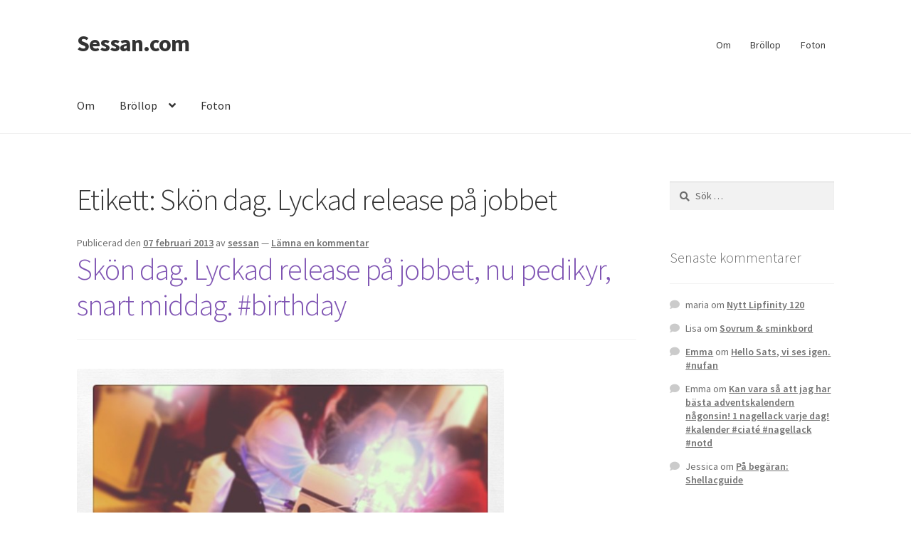

--- FILE ---
content_type: text/html; charset=UTF-8
request_url: https://sessan.com/tag/skon-dag-lyckad-release-pa-jobbet/
body_size: 13259
content:
<!doctype html>
<html lang="sv-SE">
<head>
<meta charset="UTF-8">
<meta name="viewport" content="width=device-width, initial-scale=1">
<link rel="profile" href="http://gmpg.org/xfn/11">
<link rel="pingback" href="https://sessan.com/xmlrpc.php">

<title>Skön dag. Lyckad release på jobbet | Sessan.com</title>
<meta name='robots' content='max-image-preview:large' />
<link rel='dns-prefetch' href='//fonts.googleapis.com' />
<link href='http://fonts.googleapis.com' rel='preconnect' />
<link href='//fonts.gstatic.com' crossorigin='' rel='preconnect' />
<link rel="alternate" type="application/rss+xml" title="Sessan.com &raquo; Webbflöde" href="https://sessan.com/feed/" />
<link rel="alternate" type="application/rss+xml" title="Sessan.com &raquo; Kommentarsflöde" href="https://sessan.com/comments/feed/" />
<link rel="alternate" type="application/rss+xml" title="Sessan.com &raquo; etikettflöde för Skön dag. Lyckad release på jobbet" href="https://sessan.com/tag/skon-dag-lyckad-release-pa-jobbet/feed/" />
<style id='wp-img-auto-sizes-contain-inline-css'>
img:is([sizes=auto i],[sizes^="auto," i]){contain-intrinsic-size:3000px 1500px}
/*# sourceURL=wp-img-auto-sizes-contain-inline-css */
</style>
<style id='wp-emoji-styles-inline-css'>

	img.wp-smiley, img.emoji {
		display: inline !important;
		border: none !important;
		box-shadow: none !important;
		height: 1em !important;
		width: 1em !important;
		margin: 0 0.07em !important;
		vertical-align: -0.1em !important;
		background: none !important;
		padding: 0 !important;
	}
/*# sourceURL=wp-emoji-styles-inline-css */
</style>
<style id='wp-block-library-inline-css'>
:root{--wp-block-synced-color:#7a00df;--wp-block-synced-color--rgb:122,0,223;--wp-bound-block-color:var(--wp-block-synced-color);--wp-editor-canvas-background:#ddd;--wp-admin-theme-color:#007cba;--wp-admin-theme-color--rgb:0,124,186;--wp-admin-theme-color-darker-10:#006ba1;--wp-admin-theme-color-darker-10--rgb:0,107,160.5;--wp-admin-theme-color-darker-20:#005a87;--wp-admin-theme-color-darker-20--rgb:0,90,135;--wp-admin-border-width-focus:2px}@media (min-resolution:192dpi){:root{--wp-admin-border-width-focus:1.5px}}.wp-element-button{cursor:pointer}:root .has-very-light-gray-background-color{background-color:#eee}:root .has-very-dark-gray-background-color{background-color:#313131}:root .has-very-light-gray-color{color:#eee}:root .has-very-dark-gray-color{color:#313131}:root .has-vivid-green-cyan-to-vivid-cyan-blue-gradient-background{background:linear-gradient(135deg,#00d084,#0693e3)}:root .has-purple-crush-gradient-background{background:linear-gradient(135deg,#34e2e4,#4721fb 50%,#ab1dfe)}:root .has-hazy-dawn-gradient-background{background:linear-gradient(135deg,#faaca8,#dad0ec)}:root .has-subdued-olive-gradient-background{background:linear-gradient(135deg,#fafae1,#67a671)}:root .has-atomic-cream-gradient-background{background:linear-gradient(135deg,#fdd79a,#004a59)}:root .has-nightshade-gradient-background{background:linear-gradient(135deg,#330968,#31cdcf)}:root .has-midnight-gradient-background{background:linear-gradient(135deg,#020381,#2874fc)}:root{--wp--preset--font-size--normal:16px;--wp--preset--font-size--huge:42px}.has-regular-font-size{font-size:1em}.has-larger-font-size{font-size:2.625em}.has-normal-font-size{font-size:var(--wp--preset--font-size--normal)}.has-huge-font-size{font-size:var(--wp--preset--font-size--huge)}.has-text-align-center{text-align:center}.has-text-align-left{text-align:left}.has-text-align-right{text-align:right}.has-fit-text{white-space:nowrap!important}#end-resizable-editor-section{display:none}.aligncenter{clear:both}.items-justified-left{justify-content:flex-start}.items-justified-center{justify-content:center}.items-justified-right{justify-content:flex-end}.items-justified-space-between{justify-content:space-between}.screen-reader-text{border:0;clip-path:inset(50%);height:1px;margin:-1px;overflow:hidden;padding:0;position:absolute;width:1px;word-wrap:normal!important}.screen-reader-text:focus{background-color:#ddd;clip-path:none;color:#444;display:block;font-size:1em;height:auto;left:5px;line-height:normal;padding:15px 23px 14px;text-decoration:none;top:5px;width:auto;z-index:100000}html :where(.has-border-color){border-style:solid}html :where([style*=border-top-color]){border-top-style:solid}html :where([style*=border-right-color]){border-right-style:solid}html :where([style*=border-bottom-color]){border-bottom-style:solid}html :where([style*=border-left-color]){border-left-style:solid}html :where([style*=border-width]){border-style:solid}html :where([style*=border-top-width]){border-top-style:solid}html :where([style*=border-right-width]){border-right-style:solid}html :where([style*=border-bottom-width]){border-bottom-style:solid}html :where([style*=border-left-width]){border-left-style:solid}html :where(img[class*=wp-image-]){height:auto;max-width:100%}:where(figure){margin:0 0 1em}html :where(.is-position-sticky){--wp-admin--admin-bar--position-offset:var(--wp-admin--admin-bar--height,0px)}@media screen and (max-width:600px){html :where(.is-position-sticky){--wp-admin--admin-bar--position-offset:0px}}

/*# sourceURL=wp-block-library-inline-css */
</style><style id='global-styles-inline-css'>
:root{--wp--preset--aspect-ratio--square: 1;--wp--preset--aspect-ratio--4-3: 4/3;--wp--preset--aspect-ratio--3-4: 3/4;--wp--preset--aspect-ratio--3-2: 3/2;--wp--preset--aspect-ratio--2-3: 2/3;--wp--preset--aspect-ratio--16-9: 16/9;--wp--preset--aspect-ratio--9-16: 9/16;--wp--preset--color--black: #000000;--wp--preset--color--cyan-bluish-gray: #abb8c3;--wp--preset--color--white: #ffffff;--wp--preset--color--pale-pink: #f78da7;--wp--preset--color--vivid-red: #cf2e2e;--wp--preset--color--luminous-vivid-orange: #ff6900;--wp--preset--color--luminous-vivid-amber: #fcb900;--wp--preset--color--light-green-cyan: #7bdcb5;--wp--preset--color--vivid-green-cyan: #00d084;--wp--preset--color--pale-cyan-blue: #8ed1fc;--wp--preset--color--vivid-cyan-blue: #0693e3;--wp--preset--color--vivid-purple: #9b51e0;--wp--preset--gradient--vivid-cyan-blue-to-vivid-purple: linear-gradient(135deg,rgb(6,147,227) 0%,rgb(155,81,224) 100%);--wp--preset--gradient--light-green-cyan-to-vivid-green-cyan: linear-gradient(135deg,rgb(122,220,180) 0%,rgb(0,208,130) 100%);--wp--preset--gradient--luminous-vivid-amber-to-luminous-vivid-orange: linear-gradient(135deg,rgb(252,185,0) 0%,rgb(255,105,0) 100%);--wp--preset--gradient--luminous-vivid-orange-to-vivid-red: linear-gradient(135deg,rgb(255,105,0) 0%,rgb(207,46,46) 100%);--wp--preset--gradient--very-light-gray-to-cyan-bluish-gray: linear-gradient(135deg,rgb(238,238,238) 0%,rgb(169,184,195) 100%);--wp--preset--gradient--cool-to-warm-spectrum: linear-gradient(135deg,rgb(74,234,220) 0%,rgb(151,120,209) 20%,rgb(207,42,186) 40%,rgb(238,44,130) 60%,rgb(251,105,98) 80%,rgb(254,248,76) 100%);--wp--preset--gradient--blush-light-purple: linear-gradient(135deg,rgb(255,206,236) 0%,rgb(152,150,240) 100%);--wp--preset--gradient--blush-bordeaux: linear-gradient(135deg,rgb(254,205,165) 0%,rgb(254,45,45) 50%,rgb(107,0,62) 100%);--wp--preset--gradient--luminous-dusk: linear-gradient(135deg,rgb(255,203,112) 0%,rgb(199,81,192) 50%,rgb(65,88,208) 100%);--wp--preset--gradient--pale-ocean: linear-gradient(135deg,rgb(255,245,203) 0%,rgb(182,227,212) 50%,rgb(51,167,181) 100%);--wp--preset--gradient--electric-grass: linear-gradient(135deg,rgb(202,248,128) 0%,rgb(113,206,126) 100%);--wp--preset--gradient--midnight: linear-gradient(135deg,rgb(2,3,129) 0%,rgb(40,116,252) 100%);--wp--preset--font-size--small: 14px;--wp--preset--font-size--medium: 23px;--wp--preset--font-size--large: 26px;--wp--preset--font-size--x-large: 42px;--wp--preset--font-size--normal: 16px;--wp--preset--font-size--huge: 37px;--wp--preset--spacing--20: 0.44rem;--wp--preset--spacing--30: 0.67rem;--wp--preset--spacing--40: 1rem;--wp--preset--spacing--50: 1.5rem;--wp--preset--spacing--60: 2.25rem;--wp--preset--spacing--70: 3.38rem;--wp--preset--spacing--80: 5.06rem;--wp--preset--shadow--natural: 6px 6px 9px rgba(0, 0, 0, 0.2);--wp--preset--shadow--deep: 12px 12px 50px rgba(0, 0, 0, 0.4);--wp--preset--shadow--sharp: 6px 6px 0px rgba(0, 0, 0, 0.2);--wp--preset--shadow--outlined: 6px 6px 0px -3px rgb(255, 255, 255), 6px 6px rgb(0, 0, 0);--wp--preset--shadow--crisp: 6px 6px 0px rgb(0, 0, 0);}:root :where(.is-layout-flow) > :first-child{margin-block-start: 0;}:root :where(.is-layout-flow) > :last-child{margin-block-end: 0;}:root :where(.is-layout-flow) > *{margin-block-start: 24px;margin-block-end: 0;}:root :where(.is-layout-constrained) > :first-child{margin-block-start: 0;}:root :where(.is-layout-constrained) > :last-child{margin-block-end: 0;}:root :where(.is-layout-constrained) > *{margin-block-start: 24px;margin-block-end: 0;}:root :where(.is-layout-flex){gap: 24px;}:root :where(.is-layout-grid){gap: 24px;}body .is-layout-flex{display: flex;}.is-layout-flex{flex-wrap: wrap;align-items: center;}.is-layout-flex > :is(*, div){margin: 0;}body .is-layout-grid{display: grid;}.is-layout-grid > :is(*, div){margin: 0;}.has-black-color{color: var(--wp--preset--color--black) !important;}.has-cyan-bluish-gray-color{color: var(--wp--preset--color--cyan-bluish-gray) !important;}.has-white-color{color: var(--wp--preset--color--white) !important;}.has-pale-pink-color{color: var(--wp--preset--color--pale-pink) !important;}.has-vivid-red-color{color: var(--wp--preset--color--vivid-red) !important;}.has-luminous-vivid-orange-color{color: var(--wp--preset--color--luminous-vivid-orange) !important;}.has-luminous-vivid-amber-color{color: var(--wp--preset--color--luminous-vivid-amber) !important;}.has-light-green-cyan-color{color: var(--wp--preset--color--light-green-cyan) !important;}.has-vivid-green-cyan-color{color: var(--wp--preset--color--vivid-green-cyan) !important;}.has-pale-cyan-blue-color{color: var(--wp--preset--color--pale-cyan-blue) !important;}.has-vivid-cyan-blue-color{color: var(--wp--preset--color--vivid-cyan-blue) !important;}.has-vivid-purple-color{color: var(--wp--preset--color--vivid-purple) !important;}.has-black-background-color{background-color: var(--wp--preset--color--black) !important;}.has-cyan-bluish-gray-background-color{background-color: var(--wp--preset--color--cyan-bluish-gray) !important;}.has-white-background-color{background-color: var(--wp--preset--color--white) !important;}.has-pale-pink-background-color{background-color: var(--wp--preset--color--pale-pink) !important;}.has-vivid-red-background-color{background-color: var(--wp--preset--color--vivid-red) !important;}.has-luminous-vivid-orange-background-color{background-color: var(--wp--preset--color--luminous-vivid-orange) !important;}.has-luminous-vivid-amber-background-color{background-color: var(--wp--preset--color--luminous-vivid-amber) !important;}.has-light-green-cyan-background-color{background-color: var(--wp--preset--color--light-green-cyan) !important;}.has-vivid-green-cyan-background-color{background-color: var(--wp--preset--color--vivid-green-cyan) !important;}.has-pale-cyan-blue-background-color{background-color: var(--wp--preset--color--pale-cyan-blue) !important;}.has-vivid-cyan-blue-background-color{background-color: var(--wp--preset--color--vivid-cyan-blue) !important;}.has-vivid-purple-background-color{background-color: var(--wp--preset--color--vivid-purple) !important;}.has-black-border-color{border-color: var(--wp--preset--color--black) !important;}.has-cyan-bluish-gray-border-color{border-color: var(--wp--preset--color--cyan-bluish-gray) !important;}.has-white-border-color{border-color: var(--wp--preset--color--white) !important;}.has-pale-pink-border-color{border-color: var(--wp--preset--color--pale-pink) !important;}.has-vivid-red-border-color{border-color: var(--wp--preset--color--vivid-red) !important;}.has-luminous-vivid-orange-border-color{border-color: var(--wp--preset--color--luminous-vivid-orange) !important;}.has-luminous-vivid-amber-border-color{border-color: var(--wp--preset--color--luminous-vivid-amber) !important;}.has-light-green-cyan-border-color{border-color: var(--wp--preset--color--light-green-cyan) !important;}.has-vivid-green-cyan-border-color{border-color: var(--wp--preset--color--vivid-green-cyan) !important;}.has-pale-cyan-blue-border-color{border-color: var(--wp--preset--color--pale-cyan-blue) !important;}.has-vivid-cyan-blue-border-color{border-color: var(--wp--preset--color--vivid-cyan-blue) !important;}.has-vivid-purple-border-color{border-color: var(--wp--preset--color--vivid-purple) !important;}.has-vivid-cyan-blue-to-vivid-purple-gradient-background{background: var(--wp--preset--gradient--vivid-cyan-blue-to-vivid-purple) !important;}.has-light-green-cyan-to-vivid-green-cyan-gradient-background{background: var(--wp--preset--gradient--light-green-cyan-to-vivid-green-cyan) !important;}.has-luminous-vivid-amber-to-luminous-vivid-orange-gradient-background{background: var(--wp--preset--gradient--luminous-vivid-amber-to-luminous-vivid-orange) !important;}.has-luminous-vivid-orange-to-vivid-red-gradient-background{background: var(--wp--preset--gradient--luminous-vivid-orange-to-vivid-red) !important;}.has-very-light-gray-to-cyan-bluish-gray-gradient-background{background: var(--wp--preset--gradient--very-light-gray-to-cyan-bluish-gray) !important;}.has-cool-to-warm-spectrum-gradient-background{background: var(--wp--preset--gradient--cool-to-warm-spectrum) !important;}.has-blush-light-purple-gradient-background{background: var(--wp--preset--gradient--blush-light-purple) !important;}.has-blush-bordeaux-gradient-background{background: var(--wp--preset--gradient--blush-bordeaux) !important;}.has-luminous-dusk-gradient-background{background: var(--wp--preset--gradient--luminous-dusk) !important;}.has-pale-ocean-gradient-background{background: var(--wp--preset--gradient--pale-ocean) !important;}.has-electric-grass-gradient-background{background: var(--wp--preset--gradient--electric-grass) !important;}.has-midnight-gradient-background{background: var(--wp--preset--gradient--midnight) !important;}.has-small-font-size{font-size: var(--wp--preset--font-size--small) !important;}.has-medium-font-size{font-size: var(--wp--preset--font-size--medium) !important;}.has-large-font-size{font-size: var(--wp--preset--font-size--large) !important;}.has-x-large-font-size{font-size: var(--wp--preset--font-size--x-large) !important;}
/*# sourceURL=global-styles-inline-css */
</style>

<style id='classic-theme-styles-inline-css'>
/*! This file is auto-generated */
.wp-block-button__link{color:#fff;background-color:#32373c;border-radius:9999px;box-shadow:none;text-decoration:none;padding:calc(.667em + 2px) calc(1.333em + 2px);font-size:1.125em}.wp-block-file__button{background:#32373c;color:#fff;text-decoration:none}
/*# sourceURL=/wp-includes/css/classic-themes.min.css */
</style>
<link rel='stylesheet' id='storefront-gutenberg-blocks-css' href='https://sessan.com/wp-content/themes/storefront/assets/css/base/gutenberg-blocks.css?ver=4.6.2' media='all' />
<style id='storefront-gutenberg-blocks-inline-css'>

				.wp-block-button__link:not(.has-text-color) {
					color: #333333;
				}

				.wp-block-button__link:not(.has-text-color):hover,
				.wp-block-button__link:not(.has-text-color):focus,
				.wp-block-button__link:not(.has-text-color):active {
					color: #333333;
				}

				.wp-block-button__link:not(.has-background) {
					background-color: #eeeeee;
				}

				.wp-block-button__link:not(.has-background):hover,
				.wp-block-button__link:not(.has-background):focus,
				.wp-block-button__link:not(.has-background):active {
					border-color: #d5d5d5;
					background-color: #d5d5d5;
				}

				.wc-block-grid__products .wc-block-grid__product .wp-block-button__link {
					background-color: #eeeeee;
					border-color: #eeeeee;
					color: #333333;
				}

				.wp-block-quote footer,
				.wp-block-quote cite,
				.wp-block-quote__citation {
					color: #6d6d6d;
				}

				.wp-block-pullquote cite,
				.wp-block-pullquote footer,
				.wp-block-pullquote__citation {
					color: #6d6d6d;
				}

				.wp-block-image figcaption {
					color: #6d6d6d;
				}

				.wp-block-separator.is-style-dots::before {
					color: #333333;
				}

				.wp-block-file a.wp-block-file__button {
					color: #333333;
					background-color: #eeeeee;
					border-color: #eeeeee;
				}

				.wp-block-file a.wp-block-file__button:hover,
				.wp-block-file a.wp-block-file__button:focus,
				.wp-block-file a.wp-block-file__button:active {
					color: #333333;
					background-color: #d5d5d5;
				}

				.wp-block-code,
				.wp-block-preformatted pre {
					color: #6d6d6d;
				}

				.wp-block-table:not( .has-background ):not( .is-style-stripes ) tbody tr:nth-child(2n) td {
					background-color: #fdfdfd;
				}

				.wp-block-cover .wp-block-cover__inner-container h1:not(.has-text-color),
				.wp-block-cover .wp-block-cover__inner-container h2:not(.has-text-color),
				.wp-block-cover .wp-block-cover__inner-container h3:not(.has-text-color),
				.wp-block-cover .wp-block-cover__inner-container h4:not(.has-text-color),
				.wp-block-cover .wp-block-cover__inner-container h5:not(.has-text-color),
				.wp-block-cover .wp-block-cover__inner-container h6:not(.has-text-color) {
					color: #000000;
				}

				div.wc-block-components-price-slider__range-input-progress,
				.rtl .wc-block-components-price-slider__range-input-progress {
					--range-color: #7f54b3;
				}

				/* Target only IE11 */
				@media all and (-ms-high-contrast: none), (-ms-high-contrast: active) {
					.wc-block-components-price-slider__range-input-progress {
						background: #7f54b3;
					}
				}

				.wc-block-components-button:not(.is-link) {
					background-color: #333333;
					color: #ffffff;
				}

				.wc-block-components-button:not(.is-link):hover,
				.wc-block-components-button:not(.is-link):focus,
				.wc-block-components-button:not(.is-link):active {
					background-color: #1a1a1a;
					color: #ffffff;
				}

				.wc-block-components-button:not(.is-link):disabled {
					background-color: #333333;
					color: #ffffff;
				}

				.wc-block-cart__submit-container {
					background-color: #ffffff;
				}

				.wc-block-cart__submit-container::before {
					color: rgba(220,220,220,0.5);
				}

				.wc-block-components-order-summary-item__quantity {
					background-color: #ffffff;
					border-color: #6d6d6d;
					box-shadow: 0 0 0 2px #ffffff;
					color: #6d6d6d;
				}
			
/*# sourceURL=storefront-gutenberg-blocks-inline-css */
</style>
<link rel='stylesheet' id='storefront-style-css' href='https://sessan.com/wp-content/themes/storefront/style.css?ver=4.6.2' media='all' />
<style id='storefront-style-inline-css'>

			.main-navigation ul li a,
			.site-title a,
			ul.menu li a,
			.site-branding h1 a,
			button.menu-toggle,
			button.menu-toggle:hover,
			.handheld-navigation .dropdown-toggle {
				color: #333333;
			}

			button.menu-toggle,
			button.menu-toggle:hover {
				border-color: #333333;
			}

			.main-navigation ul li a:hover,
			.main-navigation ul li:hover > a,
			.site-title a:hover,
			.site-header ul.menu li.current-menu-item > a {
				color: #747474;
			}

			table:not( .has-background ) th {
				background-color: #f8f8f8;
			}

			table:not( .has-background ) tbody td {
				background-color: #fdfdfd;
			}

			table:not( .has-background ) tbody tr:nth-child(2n) td,
			fieldset,
			fieldset legend {
				background-color: #fbfbfb;
			}

			.site-header,
			.secondary-navigation ul ul,
			.main-navigation ul.menu > li.menu-item-has-children:after,
			.secondary-navigation ul.menu ul,
			.storefront-handheld-footer-bar,
			.storefront-handheld-footer-bar ul li > a,
			.storefront-handheld-footer-bar ul li.search .site-search,
			button.menu-toggle,
			button.menu-toggle:hover {
				background-color: #ffffff;
			}

			p.site-description,
			.site-header,
			.storefront-handheld-footer-bar {
				color: #404040;
			}

			button.menu-toggle:after,
			button.menu-toggle:before,
			button.menu-toggle span:before {
				background-color: #333333;
			}

			h1, h2, h3, h4, h5, h6, .wc-block-grid__product-title {
				color: #333333;
			}

			.widget h1 {
				border-bottom-color: #333333;
			}

			body,
			.secondary-navigation a {
				color: #6d6d6d;
			}

			.widget-area .widget a,
			.hentry .entry-header .posted-on a,
			.hentry .entry-header .post-author a,
			.hentry .entry-header .post-comments a,
			.hentry .entry-header .byline a {
				color: #727272;
			}

			a {
				color: #7f54b3;
			}

			a:focus,
			button:focus,
			.button.alt:focus,
			input:focus,
			textarea:focus,
			input[type="button"]:focus,
			input[type="reset"]:focus,
			input[type="submit"]:focus,
			input[type="email"]:focus,
			input[type="tel"]:focus,
			input[type="url"]:focus,
			input[type="password"]:focus,
			input[type="search"]:focus {
				outline-color: #7f54b3;
			}

			button, input[type="button"], input[type="reset"], input[type="submit"], .button, .widget a.button {
				background-color: #eeeeee;
				border-color: #eeeeee;
				color: #333333;
			}

			button:hover, input[type="button"]:hover, input[type="reset"]:hover, input[type="submit"]:hover, .button:hover, .widget a.button:hover {
				background-color: #d5d5d5;
				border-color: #d5d5d5;
				color: #333333;
			}

			button.alt, input[type="button"].alt, input[type="reset"].alt, input[type="submit"].alt, .button.alt, .widget-area .widget a.button.alt {
				background-color: #333333;
				border-color: #333333;
				color: #ffffff;
			}

			button.alt:hover, input[type="button"].alt:hover, input[type="reset"].alt:hover, input[type="submit"].alt:hover, .button.alt:hover, .widget-area .widget a.button.alt:hover {
				background-color: #1a1a1a;
				border-color: #1a1a1a;
				color: #ffffff;
			}

			.pagination .page-numbers li .page-numbers.current {
				background-color: #e6e6e6;
				color: #636363;
			}

			#comments .comment-list .comment-content .comment-text {
				background-color: #f8f8f8;
			}

			.site-footer {
				background-color: #f0f0f0;
				color: #6d6d6d;
			}

			.site-footer a:not(.button):not(.components-button) {
				color: #333333;
			}

			.site-footer .storefront-handheld-footer-bar a:not(.button):not(.components-button) {
				color: #333333;
			}

			.site-footer h1, .site-footer h2, .site-footer h3, .site-footer h4, .site-footer h5, .site-footer h6, .site-footer .widget .widget-title, .site-footer .widget .widgettitle {
				color: #333333;
			}

			.page-template-template-homepage.has-post-thumbnail .type-page.has-post-thumbnail .entry-title {
				color: #000000;
			}

			.page-template-template-homepage.has-post-thumbnail .type-page.has-post-thumbnail .entry-content {
				color: #000000;
			}

			@media screen and ( min-width: 768px ) {
				.secondary-navigation ul.menu a:hover {
					color: #595959;
				}

				.secondary-navigation ul.menu a {
					color: #404040;
				}

				.main-navigation ul.menu ul.sub-menu,
				.main-navigation ul.nav-menu ul.children {
					background-color: #f0f0f0;
				}

				.site-header {
					border-bottom-color: #f0f0f0;
				}
			}
/*# sourceURL=storefront-style-inline-css */
</style>
<link rel='stylesheet' id='storefront-icons-css' href='https://sessan.com/wp-content/themes/storefront/assets/css/base/icons.css?ver=4.6.2' media='all' />
<link rel='stylesheet' id='storefront-fonts-css' href='https://fonts.googleapis.com/css?family=Source+Sans+Pro%3A400%2C300%2C300italic%2C400italic%2C600%2C700%2C900&#038;subset=latin%2Clatin-ext&#038;ver=4.6.2' media='all' />
<style id='akismet-widget-style-inline-css'>

			.a-stats {
				--akismet-color-mid-green: #357b49;
				--akismet-color-white: #fff;
				--akismet-color-light-grey: #f6f7f7;

				max-width: 350px;
				width: auto;
			}

			.a-stats * {
				all: unset;
				box-sizing: border-box;
			}

			.a-stats strong {
				font-weight: 600;
			}

			.a-stats a.a-stats__link,
			.a-stats a.a-stats__link:visited,
			.a-stats a.a-stats__link:active {
				background: var(--akismet-color-mid-green);
				border: none;
				box-shadow: none;
				border-radius: 8px;
				color: var(--akismet-color-white);
				cursor: pointer;
				display: block;
				font-family: -apple-system, BlinkMacSystemFont, 'Segoe UI', 'Roboto', 'Oxygen-Sans', 'Ubuntu', 'Cantarell', 'Helvetica Neue', sans-serif;
				font-weight: 500;
				padding: 12px;
				text-align: center;
				text-decoration: none;
				transition: all 0.2s ease;
			}

			/* Extra specificity to deal with TwentyTwentyOne focus style */
			.widget .a-stats a.a-stats__link:focus {
				background: var(--akismet-color-mid-green);
				color: var(--akismet-color-white);
				text-decoration: none;
			}

			.a-stats a.a-stats__link:hover {
				filter: brightness(110%);
				box-shadow: 0 4px 12px rgba(0, 0, 0, 0.06), 0 0 2px rgba(0, 0, 0, 0.16);
			}

			.a-stats .count {
				color: var(--akismet-color-white);
				display: block;
				font-size: 1.5em;
				line-height: 1.4;
				padding: 0 13px;
				white-space: nowrap;
			}
		
/*# sourceURL=akismet-widget-style-inline-css */
</style>
<link rel="https://api.w.org/" href="https://sessan.com/wp-json/" /><link rel="alternate" title="JSON" type="application/json" href="https://sessan.com/wp-json/wp/v2/tags/348" /><link rel="EditURI" type="application/rsd+xml" title="RSD" href="https://sessan.com/xmlrpc.php?rsd" />
<meta name="generator" content="This is for me to know 1 - https://sessan.com" />
		<script>
			document.documentElement.className = document.documentElement.className.replace('no-js', 'js');
		</script>
				<style>
			.no-js img.lazyload {
				display: none;
			}

			figure.wp-block-image img.lazyloading {
				min-width: 150px;
			}

						.lazyload, .lazyloading {
				opacity: 0;
			}

			.lazyloaded {
				opacity: 1;
				transition: opacity 400ms;
				transition-delay: 0ms;
			}

					</style>
		<style>.recentcomments a{display:inline !important;padding:0 !important;margin:0 !important;}</style><!-- SEO meta tags powered by SmartCrawl https://wpmudev.com/project/smartcrawl-wordpress-seo/ -->
<link rel="canonical" href="https://sessan.com/tag/skon-dag-lyckad-release-pa-jobbet/" />
<script type="application/ld+json">{"@context":"https:\/\/schema.org","@graph":[{"@type":"Organization","@id":"https:\/\/sessan.com\/#schema-publishing-organization","url":"https:\/\/sessan.com","name":"Sessan.com"},{"@type":"WebSite","@id":"https:\/\/sessan.com\/#schema-website","url":"https:\/\/sessan.com","name":"sessan.com","encoding":"UTF-8","potentialAction":{"@type":"SearchAction","target":"https:\/\/sessan.com\/search\/{search_term_string}\/","query-input":"required name=search_term_string"}},{"@type":"CollectionPage","@id":"https:\/\/sessan.com\/tag\/skon-dag-lyckad-release-pa-jobbet\/#schema-webpage","isPartOf":{"@id":"https:\/\/sessan.com\/#schema-website"},"publisher":{"@id":"https:\/\/sessan.com\/#schema-publishing-organization"},"url":"https:\/\/sessan.com\/tag\/skon-dag-lyckad-release-pa-jobbet\/","mainEntity":{"@type":"ItemList","itemListElement":[{"@type":"ListItem","position":"1","url":"https:\/\/sessan.com\/skon-dag-lyckad-release-pa-jobbet-nu-pedikyr-snart-middag-birthday\/"}]}},{"@type":"BreadcrumbList","@id":"https:\/\/sessan.com\/tag\/skon-dag-lyckad-release-pa-jobbet?tag=skon-dag-lyckad-release-pa-jobbet\/#breadcrumb","itemListElement":[{"@type":"ListItem","position":1,"name":"Home","item":"https:\/\/sessan.com"},{"@type":"ListItem","position":2,"name":"Archive for Sk\u00f6n dag. Lyckad release p\u00e5 jobbet"}]}]}</script>
<meta property="og:type" content="object" />
<meta property="og:url" content="https://sessan.com/tag/skon-dag-lyckad-release-pa-jobbet/" />
<meta property="og:title" content="Skön dag. Lyckad release på jobbet | Sessan.com" />
<meta name="twitter:card" content="summary" />
<meta name="twitter:title" content="Skön dag. Lyckad release på jobbet | Sessan.com" />
<!-- /SEO -->
<link rel="icon" href="https://sessan.com/wp-content/uploads/2020/01/cropped-sessan-2-8065697-4525537-32x32.png" sizes="32x32" />
<link rel="icon" href="https://sessan.com/wp-content/uploads/2020/01/cropped-sessan-2-8065697-4525537-192x192.png" sizes="192x192" />
<link rel="apple-touch-icon" href="https://sessan.com/wp-content/uploads/2020/01/cropped-sessan-2-8065697-4525537-180x180.png" />
<meta name="msapplication-TileImage" content="https://sessan.com/wp-content/uploads/2020/01/cropped-sessan-2-8065697-4525537-270x270.png" />
</head>

<body class="archive tag tag-skon-dag-lyckad-release-pa-jobbet tag-348 wp-embed-responsive wp-theme-storefront no-wc-breadcrumb storefront-secondary-navigation storefront-align-wide right-sidebar">



<div id="page" class="hfeed site">
	
	<header id="masthead" class="site-header" role="banner" style="">

		<div class="col-full">		<a class="skip-link screen-reader-text" href="#site-navigation">Hoppa till navigering</a>
		<a class="skip-link screen-reader-text" href="#content">Hoppa till innehåll</a>
				<div class="site-branding">
			<div class="beta site-title"><a href="https://sessan.com/" rel="home" data-wpel-link="internal">Sessan.com</a></div>		</div>
					<nav class="secondary-navigation" role="navigation" aria-label="Sekundär navigering">
				<div class="menu-top_menu-container"><ul id="menu-top_menu" class="menu"><li id="menu-item-13846" class="menu-item menu-item-type-post_type menu-item-object-page menu-item-13846"><a href="https://sessan.com/om/" data-wpel-link="internal">Om</a></li>
<li id="menu-item-11133" class="menu-item menu-item-type-post_type menu-item-object-page menu-item-has-children menu-item-11133"><a href="https://sessan.com/om-2/" data-wpel-link="internal">Bröllop</a>
<ul class="sub-menu">
	<li id="menu-item-11132" class="menu-item menu-item-type-post_type menu-item-object-page menu-item-11132"><a href="https://sessan.com/om-2/forlovningen/" data-wpel-link="internal">Förlovning</a></li>
	<li id="menu-item-11227" class="menu-item menu-item-type-post_type menu-item-object-page menu-item-11227"><a href="https://sessan.com/om-2/gastgalleri/" data-wpel-link="internal">Gästgalleri</a></li>
	<li id="menu-item-11139" class="menu-item menu-item-type-post_type menu-item-object-page menu-item-has-children menu-item-11139"><a href="https://sessan.com/om-2/information/" data-wpel-link="internal">Information</a>
	<ul class="sub-menu">
		<li id="menu-item-11228" class="menu-item menu-item-type-post_type menu-item-object-page menu-item-11228"><a href="https://sessan.com/om-2/information/onskelista/" data-wpel-link="internal">Önskelista</a></li>
		<li id="menu-item-11229" class="menu-item menu-item-type-post_type menu-item-object-page menu-item-11229"><a href="https://sessan.com/om-2/information/kladkod-mork-kostym/" data-wpel-link="internal">Klädkod: Mörk kostym</a></li>
		<li id="menu-item-11230" class="menu-item menu-item-type-post_type menu-item-object-page menu-item-11230"><a href="https://sessan.com/om-2/information/toastmaster/" data-wpel-link="internal">Toastmaster</a></li>
		<li id="menu-item-11231" class="menu-item menu-item-type-post_type menu-item-object-page menu-item-11231"><a href="https://sessan.com/om-2/information/maria-magdalena-kyrka/" data-wpel-link="internal">Vigseln: Maria Magdalena Kyrka</a></li>
		<li id="menu-item-11232" class="menu-item menu-item-type-post_type menu-item-object-page menu-item-11232"><a href="https://sessan.com/om-2/information/villa-ludvigsberg/" data-wpel-link="internal">Festen: Villa Ludvigsberg</a></li>
	</ul>
</li>
</ul>
</li>
<li id="menu-item-13847" class="menu-item menu-item-type-post_type menu-item-object-page menu-item-13847"><a href="https://sessan.com/photos/" data-wpel-link="internal">Foton</a></li>
</ul></div>			</nav><!-- #site-navigation -->
			</div><div class="storefront-primary-navigation"><div class="col-full">		<nav id="site-navigation" class="main-navigation" role="navigation" aria-label="Primär navigation">
		<button id="site-navigation-menu-toggle" class="menu-toggle" aria-controls="site-navigation" aria-expanded="false"><span>Meny</span></button>
			<div class="primary-navigation"><ul id="menu-top_menu-1" class="menu"><li class="menu-item menu-item-type-post_type menu-item-object-page menu-item-13846"><a href="https://sessan.com/om/" data-wpel-link="internal">Om</a></li>
<li class="menu-item menu-item-type-post_type menu-item-object-page menu-item-has-children menu-item-11133"><a href="https://sessan.com/om-2/" data-wpel-link="internal">Bröllop</a>
<ul class="sub-menu">
	<li class="menu-item menu-item-type-post_type menu-item-object-page menu-item-11132"><a href="https://sessan.com/om-2/forlovningen/" data-wpel-link="internal">Förlovning</a></li>
	<li class="menu-item menu-item-type-post_type menu-item-object-page menu-item-11227"><a href="https://sessan.com/om-2/gastgalleri/" data-wpel-link="internal">Gästgalleri</a></li>
	<li class="menu-item menu-item-type-post_type menu-item-object-page menu-item-has-children menu-item-11139"><a href="https://sessan.com/om-2/information/" data-wpel-link="internal">Information</a>
	<ul class="sub-menu">
		<li class="menu-item menu-item-type-post_type menu-item-object-page menu-item-11228"><a href="https://sessan.com/om-2/information/onskelista/" data-wpel-link="internal">Önskelista</a></li>
		<li class="menu-item menu-item-type-post_type menu-item-object-page menu-item-11229"><a href="https://sessan.com/om-2/information/kladkod-mork-kostym/" data-wpel-link="internal">Klädkod: Mörk kostym</a></li>
		<li class="menu-item menu-item-type-post_type menu-item-object-page menu-item-11230"><a href="https://sessan.com/om-2/information/toastmaster/" data-wpel-link="internal">Toastmaster</a></li>
		<li class="menu-item menu-item-type-post_type menu-item-object-page menu-item-11231"><a href="https://sessan.com/om-2/information/maria-magdalena-kyrka/" data-wpel-link="internal">Vigseln: Maria Magdalena Kyrka</a></li>
		<li class="menu-item menu-item-type-post_type menu-item-object-page menu-item-11232"><a href="https://sessan.com/om-2/information/villa-ludvigsberg/" data-wpel-link="internal">Festen: Villa Ludvigsberg</a></li>
	</ul>
</li>
</ul>
</li>
<li class="menu-item menu-item-type-post_type menu-item-object-page menu-item-13847"><a href="https://sessan.com/photos/" data-wpel-link="internal">Foton</a></li>
</ul></div><div class="menu"><ul>
<li ><a href="https://sessan.com/" data-wpel-link="internal">Hem</a></li><li class="page_item page-item-847"><a href="https://sessan.com/photos/" data-wpel-link="internal">Foton</a></li>
<li class="page_item page-item-11470"><a href="https://sessan.com/integritetspolicy/" data-wpel-link="internal">Integritetspolicy</a></li>
<li class="page_item page-item-2 page_item_has_children"><a href="https://sessan.com/om-2/" data-wpel-link="internal">Jessicas &#038; Marcus bröllop</a>
<ul class='children'>
	<li class="page_item page-item-11162"><a href="https://sessan.com/om-2/ett-helt-fantastiskt-brollop/" data-wpel-link="internal">Ett helt fantastiskt bröllop!</a></li>
	<li class="page_item page-item-11130"><a href="https://sessan.com/om-2/forlovningen/" data-wpel-link="internal">Förlovning</a></li>
	<li class="page_item page-item-11158"><a href="https://sessan.com/om-2/bilder/" data-wpel-link="internal">Från Photoboothet</a></li>
	<li class="page_item page-item-11161"><a href="https://sessan.com/om-2/gastgalleri/" data-wpel-link="internal">Gästgalleri</a></li>
	<li class="page_item page-item-11135 page_item_has_children"><a href="https://sessan.com/om-2/information/" data-wpel-link="internal">Information</a>
	<ul class='children'>
		<li class="page_item page-item-11156"><a href="https://sessan.com/om-2/information/kladkod-mork-kostym/" data-wpel-link="internal">Klädkod: Mörk kostym</a></li>
		<li class="page_item page-item-11154"><a href="https://sessan.com/om-2/information/maria-magdalena-kyrka/" data-wpel-link="internal">Vigseln: Maria Magdalena Kyrka</a></li>
		<li class="page_item page-item-11153"><a href="https://sessan.com/om-2/information/villa-ludvigsberg/" data-wpel-link="internal">Festen: Villa Ludvigsberg</a></li>
		<li class="page_item page-item-11155"><a href="https://sessan.com/om-2/information/toastmaster/" data-wpel-link="internal">Toastmaster</a></li>
		<li class="page_item page-item-11157"><a href="https://sessan.com/om-2/information/barn/" data-wpel-link="internal">Barn?</a></li>
		<li class="page_item page-item-11152"><a href="https://sessan.com/om-2/information/onskelista/" data-wpel-link="internal">Önskelista</a></li>
	</ul>
</li>
	<li class="page_item page-item-11159"><a href="https://sessan.com/om-2/onskemusik/" data-wpel-link="internal">Önska musik</a></li>
	<li class="page_item page-item-11134"><a href="https://sessan.com/om-2/osa/" data-wpel-link="internal">OSA</a></li>
</ul>
</li>
<li class="page_item page-item-14045"><a href="https://sessan.com/kassan/" data-wpel-link="internal">Kassa</a></li>
<li class="page_item page-item-14046"><a href="https://sessan.com/mitt-konto/" data-wpel-link="internal">Mitt konto</a></li>
<li class="page_item page-item-729"><a href="https://sessan.com/om/" data-wpel-link="internal">Om</a></li>
<li class="page_item page-item-14044"><a href="https://sessan.com/varukorg/" data-wpel-link="internal">Varukorg</a></li>
<li class="page_item page-item-14043"><a href="https://sessan.com/butik/" data-wpel-link="internal">Webbutik</a></li>
</ul></div>
		</nav><!-- #site-navigation -->
		</div></div>
	</header><!-- #masthead -->

	
	<div id="content" class="site-content" tabindex="-1">
		<div class="col-full">

		
	<div id="primary" class="content-area">
		<main id="main" class="site-main" role="main">

		
			<header class="page-header">
				<h1 class="page-title">Etikett: <span>Skön dag. Lyckad release på jobbet</span></h1>			</header><!-- .page-header -->

			
<article id="post-7856" class="post-7856 post type-post status-publish format-standard hentry category-instagram tag-nu-pedikyr tag-skon-dag-lyckad-release-pa-jobbet tag-snart-middag-birthday">

			<header class="entry-header">
		
			<span class="posted-on">Publicerad den <a href="https://sessan.com/skon-dag-lyckad-release-pa-jobbet-nu-pedikyr-snart-middag-birthday/" rel="bookmark" data-wpel-link="internal"><time class="entry-date published updated" datetime="2013-02-07T16:16:15+01:00">07 februari 2013</time></a></span> <span class="post-author">av <a href="https://sessan.com/author/sessan/" rel="author" data-wpel-link="internal">sessan</a></span> <span class="post-comments">&mdash; <a href="https://sessan.com/skon-dag-lyckad-release-pa-jobbet-nu-pedikyr-snart-middag-birthday/#respond" data-wpel-link="internal">Lämna en kommentar</a></span><h2 class="alpha entry-title"><a href="https://sessan.com/skon-dag-lyckad-release-pa-jobbet-nu-pedikyr-snart-middag-birthday/" rel="bookmark" data-wpel-link="internal">Skön dag. Lyckad release på jobbet, nu pedikyr, snart middag. #birthday</a></h2>		</header><!-- .entry-header -->
				<div class="entry-content">
		<div><img data-src='https://sessan.com/wp-content/uploads/2020/01//084f133e713911e294f522000a9f30b8_7.jpg' style='--smush-placeholder-width: 612px; --smush-placeholder-aspect-ratio: 612/612;max-width:600px;' src='[data-uri]' class='lazyload' /></p>
<div><a href="http://instagr.am/p/VbzUcDTWMh/" target="_blank" rel="noopener noreferrer external" data-wpel-link="external">via Instagram</a></div>
</div>
		</div><!-- .entry-content -->
		
		<aside class="entry-taxonomy">
						<div class="cat-links">
				Kategori: <a href="https://sessan.com/category/instagram/" rel="category tag" data-wpel-link="internal">instagram</a>			</div>
			
						<div class="tags-links">
				Etiketter: <a href="https://sessan.com/tag/nu-pedikyr/" rel="tag" data-wpel-link="internal">nu pedikyr</a>, <a href="https://sessan.com/tag/skon-dag-lyckad-release-pa-jobbet/" rel="tag" data-wpel-link="internal">Skön dag. Lyckad release på jobbet</a>, <a href="https://sessan.com/tag/snart-middag-birthday/" rel="tag" data-wpel-link="internal">snart middag. #birthday</a>			</div>
					</aside>

		
</article><!-- #post-## -->

		</main><!-- #main -->
	</div><!-- #primary -->


<div id="secondary" class="widget-area" role="complementary">
	<div id="search-2" class="widget widget_search"><form role="search" method="get" class="search-form" action="https://sessan.com/">
				<label>
					<span class="screen-reader-text">Sök efter:</span>
					<input type="search" class="search-field" placeholder="Sök …" value="" name="s" />
				</label>
				<input type="submit" class="search-submit" value="Sök" />
			</form></div><div id="recent-comments-2" class="widget widget_recent_comments"><span class="gamma widget-title">Senaste kommentarer</span><ul id="recentcomments"><li class="recentcomments"><span class="comment-author-link">maria</span> om <a href="https://sessan.com/nytt-lipfinity-120/#comment-1770" data-wpel-link="internal">Nytt Lipfinity 120</a></li><li class="recentcomments"><span class="comment-author-link">Lisa</span> om <a href="https://sessan.com/sovrum-sminkbord/#comment-1548" data-wpel-link="internal">Sovrum &#038; sminkbord</a></li><li class="recentcomments"><span class="comment-author-link"><a href="http://alltomkladerna.wordpress.com" class="url" rel="ugc external nofollow noopener noreferrer" data-wpel-link="external">Emma</a></span> om <a href="https://sessan.com/hello-sats-vi-ses-igen-nufan/#comment-1739" data-wpel-link="internal">Hello Sats, vi ses igen. #nufan</a></li><li class="recentcomments"><span class="comment-author-link">Emma</span> om <a href="https://sessan.com/kan-vara-sa-att-jag-har-basta-adventskalendern-nagonsin-1-nagellack-varje-dag-kalender-ciate-nagellack-notd/#comment-1723" data-wpel-link="internal">Kan vara så att jag har bästa adventskalendern någonsin! 1 nagellack varje dag! #kalender #ciaté #nagellack #notd</a></li><li class="recentcomments"><span class="comment-author-link">Jessica</span> om <a href="https://sessan.com/pa-begaran-shellacguide/#comment-1765" data-wpel-link="internal">På begäran: Shellacguide</a></li></ul></div><div id="archives-2" class="widget widget_archive"><span class="gamma widget-title">Arkiv</span>
			<ul>
					<li><a href="https://sessan.com/2019/03/" data-wpel-link="internal">mars 2019</a></li>
	<li><a href="https://sessan.com/2019/02/" data-wpel-link="internal">februari 2019</a></li>
	<li><a href="https://sessan.com/2019/01/" data-wpel-link="internal">januari 2019</a></li>
	<li><a href="https://sessan.com/2018/12/" data-wpel-link="internal">december 2018</a></li>
	<li><a href="https://sessan.com/2018/07/" data-wpel-link="internal">juli 2018</a></li>
	<li><a href="https://sessan.com/2018/06/" data-wpel-link="internal">juni 2018</a></li>
	<li><a href="https://sessan.com/2018/05/" data-wpel-link="internal">maj 2018</a></li>
	<li><a href="https://sessan.com/2018/03/" data-wpel-link="internal">mars 2018</a></li>
	<li><a href="https://sessan.com/2018/02/" data-wpel-link="internal">februari 2018</a></li>
	<li><a href="https://sessan.com/2018/01/" data-wpel-link="internal">januari 2018</a></li>
	<li><a href="https://sessan.com/2017/12/" data-wpel-link="internal">december 2017</a></li>
	<li><a href="https://sessan.com/2017/11/" data-wpel-link="internal">november 2017</a></li>
	<li><a href="https://sessan.com/2017/10/" data-wpel-link="internal">oktober 2017</a></li>
	<li><a href="https://sessan.com/2017/09/" data-wpel-link="internal">september 2017</a></li>
	<li><a href="https://sessan.com/2017/08/" data-wpel-link="internal">augusti 2017</a></li>
	<li><a href="https://sessan.com/2017/07/" data-wpel-link="internal">juli 2017</a></li>
	<li><a href="https://sessan.com/2017/06/" data-wpel-link="internal">juni 2017</a></li>
	<li><a href="https://sessan.com/2017/05/" data-wpel-link="internal">maj 2017</a></li>
	<li><a href="https://sessan.com/2017/04/" data-wpel-link="internal">april 2017</a></li>
	<li><a href="https://sessan.com/2017/03/" data-wpel-link="internal">mars 2017</a></li>
	<li><a href="https://sessan.com/2017/02/" data-wpel-link="internal">februari 2017</a></li>
	<li><a href="https://sessan.com/2017/01/" data-wpel-link="internal">januari 2017</a></li>
	<li><a href="https://sessan.com/2016/12/" data-wpel-link="internal">december 2016</a></li>
	<li><a href="https://sessan.com/2016/11/" data-wpel-link="internal">november 2016</a></li>
	<li><a href="https://sessan.com/2016/10/" data-wpel-link="internal">oktober 2016</a></li>
	<li><a href="https://sessan.com/2016/09/" data-wpel-link="internal">september 2016</a></li>
	<li><a href="https://sessan.com/2016/08/" data-wpel-link="internal">augusti 2016</a></li>
	<li><a href="https://sessan.com/2016/07/" data-wpel-link="internal">juli 2016</a></li>
	<li><a href="https://sessan.com/2016/06/" data-wpel-link="internal">juni 2016</a></li>
	<li><a href="https://sessan.com/2016/05/" data-wpel-link="internal">maj 2016</a></li>
	<li><a href="https://sessan.com/2016/04/" data-wpel-link="internal">april 2016</a></li>
	<li><a href="https://sessan.com/2016/03/" data-wpel-link="internal">mars 2016</a></li>
	<li><a href="https://sessan.com/2016/02/" data-wpel-link="internal">februari 2016</a></li>
	<li><a href="https://sessan.com/2016/01/" data-wpel-link="internal">januari 2016</a></li>
	<li><a href="https://sessan.com/2015/12/" data-wpel-link="internal">december 2015</a></li>
	<li><a href="https://sessan.com/2015/11/" data-wpel-link="internal">november 2015</a></li>
	<li><a href="https://sessan.com/2015/10/" data-wpel-link="internal">oktober 2015</a></li>
	<li><a href="https://sessan.com/2015/09/" data-wpel-link="internal">september 2015</a></li>
	<li><a href="https://sessan.com/2015/08/" data-wpel-link="internal">augusti 2015</a></li>
	<li><a href="https://sessan.com/2015/07/" data-wpel-link="internal">juli 2015</a></li>
	<li><a href="https://sessan.com/2015/06/" data-wpel-link="internal">juni 2015</a></li>
	<li><a href="https://sessan.com/2015/05/" data-wpel-link="internal">maj 2015</a></li>
	<li><a href="https://sessan.com/2015/04/" data-wpel-link="internal">april 2015</a></li>
	<li><a href="https://sessan.com/2015/03/" data-wpel-link="internal">mars 2015</a></li>
	<li><a href="https://sessan.com/2015/02/" data-wpel-link="internal">februari 2015</a></li>
	<li><a href="https://sessan.com/2015/01/" data-wpel-link="internal">januari 2015</a></li>
	<li><a href="https://sessan.com/2014/12/" data-wpel-link="internal">december 2014</a></li>
	<li><a href="https://sessan.com/2014/11/" data-wpel-link="internal">november 2014</a></li>
	<li><a href="https://sessan.com/2014/10/" data-wpel-link="internal">oktober 2014</a></li>
	<li><a href="https://sessan.com/2014/09/" data-wpel-link="internal">september 2014</a></li>
	<li><a href="https://sessan.com/2014/08/" data-wpel-link="internal">augusti 2014</a></li>
	<li><a href="https://sessan.com/2014/07/" data-wpel-link="internal">juli 2014</a></li>
	<li><a href="https://sessan.com/2014/06/" data-wpel-link="internal">juni 2014</a></li>
	<li><a href="https://sessan.com/2014/05/" data-wpel-link="internal">maj 2014</a></li>
	<li><a href="https://sessan.com/2014/04/" data-wpel-link="internal">april 2014</a></li>
	<li><a href="https://sessan.com/2014/03/" data-wpel-link="internal">mars 2014</a></li>
	<li><a href="https://sessan.com/2014/02/" data-wpel-link="internal">februari 2014</a></li>
	<li><a href="https://sessan.com/2014/01/" data-wpel-link="internal">januari 2014</a></li>
	<li><a href="https://sessan.com/2013/12/" data-wpel-link="internal">december 2013</a></li>
	<li><a href="https://sessan.com/2013/11/" data-wpel-link="internal">november 2013</a></li>
	<li><a href="https://sessan.com/2013/10/" data-wpel-link="internal">oktober 2013</a></li>
	<li><a href="https://sessan.com/2013/09/" data-wpel-link="internal">september 2013</a></li>
	<li><a href="https://sessan.com/2013/08/" data-wpel-link="internal">augusti 2013</a></li>
	<li><a href="https://sessan.com/2013/07/" data-wpel-link="internal">juli 2013</a></li>
	<li><a href="https://sessan.com/2013/06/" data-wpel-link="internal">juni 2013</a></li>
	<li><a href="https://sessan.com/2013/05/" data-wpel-link="internal">maj 2013</a></li>
	<li><a href="https://sessan.com/2013/04/" data-wpel-link="internal">april 2013</a></li>
	<li><a href="https://sessan.com/2013/03/" data-wpel-link="internal">mars 2013</a></li>
	<li><a href="https://sessan.com/2013/02/" data-wpel-link="internal">februari 2013</a></li>
	<li><a href="https://sessan.com/2013/01/" data-wpel-link="internal">januari 2013</a></li>
	<li><a href="https://sessan.com/2012/12/" data-wpel-link="internal">december 2012</a></li>
	<li><a href="https://sessan.com/2012/11/" data-wpel-link="internal">november 2012</a></li>
	<li><a href="https://sessan.com/2012/10/" data-wpel-link="internal">oktober 2012</a></li>
	<li><a href="https://sessan.com/2012/09/" data-wpel-link="internal">september 2012</a></li>
	<li><a href="https://sessan.com/2012/08/" data-wpel-link="internal">augusti 2012</a></li>
	<li><a href="https://sessan.com/2012/07/" data-wpel-link="internal">juli 2012</a></li>
	<li><a href="https://sessan.com/2012/06/" data-wpel-link="internal">juni 2012</a></li>
	<li><a href="https://sessan.com/2012/05/" data-wpel-link="internal">maj 2012</a></li>
	<li><a href="https://sessan.com/2012/04/" data-wpel-link="internal">april 2012</a></li>
	<li><a href="https://sessan.com/2012/03/" data-wpel-link="internal">mars 2012</a></li>
	<li><a href="https://sessan.com/2012/02/" data-wpel-link="internal">februari 2012</a></li>
	<li><a href="https://sessan.com/2012/01/" data-wpel-link="internal">januari 2012</a></li>
	<li><a href="https://sessan.com/2011/12/" data-wpel-link="internal">december 2011</a></li>
	<li><a href="https://sessan.com/2011/11/" data-wpel-link="internal">november 2011</a></li>
	<li><a href="https://sessan.com/2011/10/" data-wpel-link="internal">oktober 2011</a></li>
	<li><a href="https://sessan.com/2011/09/" data-wpel-link="internal">september 2011</a></li>
	<li><a href="https://sessan.com/2011/08/" data-wpel-link="internal">augusti 2011</a></li>
	<li><a href="https://sessan.com/2011/07/" data-wpel-link="internal">juli 2011</a></li>
	<li><a href="https://sessan.com/2011/06/" data-wpel-link="internal">juni 2011</a></li>
	<li><a href="https://sessan.com/2011/05/" data-wpel-link="internal">maj 2011</a></li>
	<li><a href="https://sessan.com/2011/04/" data-wpel-link="internal">april 2011</a></li>
	<li><a href="https://sessan.com/2011/03/" data-wpel-link="internal">mars 2011</a></li>
	<li><a href="https://sessan.com/2011/02/" data-wpel-link="internal">februari 2011</a></li>
	<li><a href="https://sessan.com/2011/01/" data-wpel-link="internal">januari 2011</a></li>
	<li><a href="https://sessan.com/2010/12/" data-wpel-link="internal">december 2010</a></li>
	<li><a href="https://sessan.com/2010/11/" data-wpel-link="internal">november 2010</a></li>
	<li><a href="https://sessan.com/2010/10/" data-wpel-link="internal">oktober 2010</a></li>
	<li><a href="https://sessan.com/2010/08/" data-wpel-link="internal">augusti 2010</a></li>
	<li><a href="https://sessan.com/2010/07/" data-wpel-link="internal">juli 2010</a></li>
	<li><a href="https://sessan.com/2010/06/" data-wpel-link="internal">juni 2010</a></li>
	<li><a href="https://sessan.com/2010/05/" data-wpel-link="internal">maj 2010</a></li>
	<li><a href="https://sessan.com/2010/04/" data-wpel-link="internal">april 2010</a></li>
	<li><a href="https://sessan.com/2010/03/" data-wpel-link="internal">mars 2010</a></li>
	<li><a href="https://sessan.com/2010/02/" data-wpel-link="internal">februari 2010</a></li>
	<li><a href="https://sessan.com/2010/01/" data-wpel-link="internal">januari 2010</a></li>
	<li><a href="https://sessan.com/2009/12/" data-wpel-link="internal">december 2009</a></li>
	<li><a href="https://sessan.com/2009/11/" data-wpel-link="internal">november 2009</a></li>
	<li><a href="https://sessan.com/2009/10/" data-wpel-link="internal">oktober 2009</a></li>
	<li><a href="https://sessan.com/2009/09/" data-wpel-link="internal">september 2009</a></li>
	<li><a href="https://sessan.com/2009/08/" data-wpel-link="internal">augusti 2009</a></li>
	<li><a href="https://sessan.com/2009/07/" data-wpel-link="internal">juli 2009</a></li>
	<li><a href="https://sessan.com/2009/06/" data-wpel-link="internal">juni 2009</a></li>
	<li><a href="https://sessan.com/2009/05/" data-wpel-link="internal">maj 2009</a></li>
	<li><a href="https://sessan.com/2009/04/" data-wpel-link="internal">april 2009</a></li>
	<li><a href="https://sessan.com/2009/03/" data-wpel-link="internal">mars 2009</a></li>
	<li><a href="https://sessan.com/2009/02/" data-wpel-link="internal">februari 2009</a></li>
	<li><a href="https://sessan.com/2009/01/" data-wpel-link="internal">januari 2009</a></li>
	<li><a href="https://sessan.com/2008/12/" data-wpel-link="internal">december 2008</a></li>
	<li><a href="https://sessan.com/2008/11/" data-wpel-link="internal">november 2008</a></li>
	<li><a href="https://sessan.com/2008/10/" data-wpel-link="internal">oktober 2008</a></li>
	<li><a href="https://sessan.com/2008/09/" data-wpel-link="internal">september 2008</a></li>
	<li><a href="https://sessan.com/2008/08/" data-wpel-link="internal">augusti 2008</a></li>
	<li><a href="https://sessan.com/2008/07/" data-wpel-link="internal">juli 2008</a></li>
	<li><a href="https://sessan.com/2008/06/" data-wpel-link="internal">juni 2008</a></li>
	<li><a href="https://sessan.com/2008/05/" data-wpel-link="internal">maj 2008</a></li>
	<li><a href="https://sessan.com/2008/04/" data-wpel-link="internal">april 2008</a></li>
	<li><a href="https://sessan.com/2008/03/" data-wpel-link="internal">mars 2008</a></li>
	<li><a href="https://sessan.com/2008/02/" data-wpel-link="internal">februari 2008</a></li>
	<li><a href="https://sessan.com/2008/01/" data-wpel-link="internal">januari 2008</a></li>
	<li><a href="https://sessan.com/2007/12/" data-wpel-link="internal">december 2007</a></li>
	<li><a href="https://sessan.com/2007/11/" data-wpel-link="internal">november 2007</a></li>
	<li><a href="https://sessan.com/2007/10/" data-wpel-link="internal">oktober 2007</a></li>
	<li><a href="https://sessan.com/2007/09/" data-wpel-link="internal">september 2007</a></li>
	<li><a href="https://sessan.com/2007/08/" data-wpel-link="internal">augusti 2007</a></li>
	<li><a href="https://sessan.com/2007/07/" data-wpel-link="internal">juli 2007</a></li>
	<li><a href="https://sessan.com/2007/06/" data-wpel-link="internal">juni 2007</a></li>
	<li><a href="https://sessan.com/2007/05/" data-wpel-link="internal">maj 2007</a></li>
	<li><a href="https://sessan.com/2007/04/" data-wpel-link="internal">april 2007</a></li>
	<li><a href="https://sessan.com/2007/03/" data-wpel-link="internal">mars 2007</a></li>
	<li><a href="https://sessan.com/2007/02/" data-wpel-link="internal">februari 2007</a></li>
	<li><a href="https://sessan.com/2007/01/" data-wpel-link="internal">januari 2007</a></li>
	<li><a href="https://sessan.com/2006/12/" data-wpel-link="internal">december 2006</a></li>
	<li><a href="https://sessan.com/2006/11/" data-wpel-link="internal">november 2006</a></li>
	<li><a href="https://sessan.com/2006/10/" data-wpel-link="internal">oktober 2006</a></li>
	<li><a href="https://sessan.com/2006/09/" data-wpel-link="internal">september 2006</a></li>
	<li><a href="https://sessan.com/2006/08/" data-wpel-link="internal">augusti 2006</a></li>
	<li><a href="https://sessan.com/2006/07/" data-wpel-link="internal">juli 2006</a></li>
	<li><a href="https://sessan.com/2006/06/" data-wpel-link="internal">juni 2006</a></li>
	<li><a href="https://sessan.com/2006/05/" data-wpel-link="internal">maj 2006</a></li>
	<li><a href="https://sessan.com/2006/04/" data-wpel-link="internal">april 2006</a></li>
	<li><a href="https://sessan.com/2006/03/" data-wpel-link="internal">mars 2006</a></li>
	<li><a href="https://sessan.com/2006/02/" data-wpel-link="internal">februari 2006</a></li>
	<li><a href="https://sessan.com/2006/01/" data-wpel-link="internal">januari 2006</a></li>
	<li><a href="https://sessan.com/2005/12/" data-wpel-link="internal">december 2005</a></li>
	<li><a href="https://sessan.com/2005/11/" data-wpel-link="internal">november 2005</a></li>
	<li><a href="https://sessan.com/2005/10/" data-wpel-link="internal">oktober 2005</a></li>
	<li><a href="https://sessan.com/2005/09/" data-wpel-link="internal">september 2005</a></li>
	<li><a href="https://sessan.com/2005/08/" data-wpel-link="internal">augusti 2005</a></li>
	<li><a href="https://sessan.com/2005/07/" data-wpel-link="internal">juli 2005</a></li>
	<li><a href="https://sessan.com/2005/06/" data-wpel-link="internal">juni 2005</a></li>
	<li><a href="https://sessan.com/2005/05/" data-wpel-link="internal">maj 2005</a></li>
	<li><a href="https://sessan.com/2005/04/" data-wpel-link="internal">april 2005</a></li>
	<li><a href="https://sessan.com/2005/03/" data-wpel-link="internal">mars 2005</a></li>
	<li><a href="https://sessan.com/2005/02/" data-wpel-link="internal">februari 2005</a></li>
	<li><a href="https://sessan.com/2005/01/" data-wpel-link="internal">januari 2005</a></li>
	<li><a href="https://sessan.com/2004/12/" data-wpel-link="internal">december 2004</a></li>
	<li><a href="https://sessan.com/2004/11/" data-wpel-link="internal">november 2004</a></li>
	<li><a href="https://sessan.com/2004/10/" data-wpel-link="internal">oktober 2004</a></li>
	<li><a href="https://sessan.com/2004/09/" data-wpel-link="internal">september 2004</a></li>
	<li><a href="https://sessan.com/2004/08/" data-wpel-link="internal">augusti 2004</a></li>
	<li><a href="https://sessan.com/2004/07/" data-wpel-link="internal">juli 2004</a></li>
	<li><a href="https://sessan.com/2004/05/" data-wpel-link="internal">maj 2004</a></li>
	<li><a href="https://sessan.com/2004/04/" data-wpel-link="internal">april 2004</a></li>
	<li><a href="https://sessan.com/2004/03/" data-wpel-link="internal">mars 2004</a></li>
	<li><a href="https://sessan.com/2004/02/" data-wpel-link="internal">februari 2004</a></li>
	<li><a href="https://sessan.com/2004/01/" data-wpel-link="internal">januari 2004</a></li>
	<li><a href="https://sessan.com/2003/12/" data-wpel-link="internal">december 2003</a></li>
	<li><a href="https://sessan.com/2003/11/" data-wpel-link="internal">november 2003</a></li>
	<li><a href="https://sessan.com/2003/10/" data-wpel-link="internal">oktober 2003</a></li>
	<li><a href="https://sessan.com/2003/09/" data-wpel-link="internal">september 2003</a></li>
	<li><a href="https://sessan.com/2003/08/" data-wpel-link="internal">augusti 2003</a></li>
	<li><a href="https://sessan.com/2003/07/" data-wpel-link="internal">juli 2003</a></li>
	<li><a href="https://sessan.com/2003/06/" data-wpel-link="internal">juni 2003</a></li>
	<li><a href="https://sessan.com/2003/05/" data-wpel-link="internal">maj 2003</a></li>
			</ul>

			</div>
		<div id="recent-posts-2" class="widget widget_recent_entries">
		<span class="gamma widget-title">Senaste inläggen</span>
		<ul>
											<li>
					<a href="https://sessan.com/march-29-2019-at-0403pm/" data-wpel-link="internal">Rivet @ The Slate</a>
									</li>
											<li>
					<a href="https://sessan.com/march-21-2019-at-1228pm/" data-wpel-link="internal">Solnedgång</a>
									</li>
											<li>
					<a href="https://sessan.com/march-16-2019-at-0248pm/" data-wpel-link="internal">Black Ginger</a>
									</li>
											<li>
					<a href="https://sessan.com/march-13-2019-at-0445am/" data-wpel-link="internal">Framme</a>
									</li>
											<li>
					<a href="https://sessan.com/march-12-2019-at-0120pm/" data-wpel-link="internal">Mot Phuket</a>
									</li>
					</ul>

		</div><div id="categories-2" class="widget widget_categories"><span class="gamma widget-title">Kategorier</span>
			<ul>
					<li class="cat-item cat-item-1342"><a href="https://sessan.com/category/accessoarer/" data-wpel-link="internal">Accessoarer</a>
</li>
	<li class="cat-item cat-item-1427"><a href="https://sessan.com/category/vannerfamilj/ada/" data-wpel-link="internal">Ada</a>
</li>
	<li class="cat-item cat-item-5"><a href="https://sessan.com/category/allmant/" data-wpel-link="internal">Allmänt</a>
</li>
	<li class="cat-item cat-item-1272"><a href="https://sessan.com/category/baby/" data-wpel-link="internal">Baby</a>
</li>
	<li class="cat-item cat-item-9"><a href="https://sessan.com/category/blogg100-2/" data-wpel-link="internal">Blogg100</a>
</li>
	<li class="cat-item cat-item-8"><a href="https://sessan.com/category/litteratur/" data-wpel-link="internal">Böcker &amp; läsning</a>
</li>
	<li class="cat-item cat-item-21"><a href="https://sessan.com/category/bokhora/" data-wpel-link="internal">Bokhora</a>
</li>
	<li class="cat-item cat-item-1343"><a href="https://sessan.com/category/brollop/" data-wpel-link="internal">Bröllop</a>
</li>
	<li class="cat-item cat-item-1344"><a href="https://sessan.com/category/budget/" data-wpel-link="internal">Budget</a>
</li>
	<li class="cat-item cat-item-1425"><a href="https://sessan.com/category/cat/" data-wpel-link="internal">Cat</a>
</li>
	<li class="cat-item cat-item-23"><a href="https://sessan.com/category/dagens-framfor-datorn/" data-wpel-link="internal">Dagens framför datorn</a>
</li>
	<li class="cat-item cat-item-12"><a href="https://sessan.com/category/dagens-makeup/" data-wpel-link="internal">Dagens makeup</a>
</li>
	<li class="cat-item cat-item-20"><a href="https://sessan.com/category/dagens-naglar/" data-wpel-link="internal">Dagens naglar</a>
</li>
	<li class="cat-item cat-item-2"><a href="https://sessan.com/category/filmtvteater/" data-wpel-link="internal">Film, tv &amp; teater</a>
</li>
	<li class="cat-item cat-item-1345"><a href="https://sessan.com/category/fotograf/" data-wpel-link="internal">Fotograf</a>
</li>
	<li class="cat-item cat-item-1273"><a href="https://sessan.com/category/graviditet/" data-wpel-link="internal">Graviditet</a>
</li>
	<li class="cat-item cat-item-1274"><a href="https://sessan.com/category/har/" data-wpel-link="internal">Hår</a>
</li>
	<li class="cat-item cat-item-1275"><a href="https://sessan.com/category/hudvard/" data-wpel-link="internal">Hudvård</a>
</li>
	<li class="cat-item cat-item-15"><a href="https://sessan.com/category/lagenheten/" data-wpel-link="internal">Inredning</a>
</li>
	<li class="cat-item cat-item-36"><a href="https://sessan.com/category/instagram/" data-wpel-link="internal">instagram</a>
</li>
	<li class="cat-item cat-item-6"><a href="https://sessan.com/category/jag/" data-wpel-link="internal">Jag</a>
</li>
	<li class="cat-item cat-item-18"><a href="https://sessan.com/category/katt/" data-wpel-link="internal">Katt</a>
</li>
	<li class="cat-item cat-item-1346"><a href="https://sessan.com/category/klanningen/" data-wpel-link="internal">Klänningen</a>
</li>
	<li class="cat-item cat-item-16"><a href="https://sessan.com/category/konst/" data-wpel-link="internal">konst</a>
</li>
	<li class="cat-item cat-item-1276"><a href="https://sessan.com/category/kroppsvard/" data-wpel-link="internal">Kroppsvård</a>
</li>
	<li class="cat-item cat-item-1347"><a href="https://sessan.com/category/lokal/" data-wpel-link="internal">Lokal</a>
</li>
	<li class="cat-item cat-item-17"><a href="https://sessan.com/category/made-by-me/" data-wpel-link="internal">Made by me</a>
</li>
	<li class="cat-item cat-item-1277"><a href="https://sessan.com/category/mamma/" data-wpel-link="internal">Mamma</a>
</li>
	<li class="cat-item cat-item-19"><a href="https://sessan.com/category/mobilt/" data-wpel-link="internal">Mobilt</a>
</li>
	<li class="cat-item cat-item-14"><a href="https://sessan.com/category/mode/" data-wpel-link="internal">Mode</a>
</li>
	<li class="cat-item cat-item-11"><a href="https://sessan.com/category/musik/" data-wpel-link="internal">Musik</a>
</li>
	<li class="cat-item cat-item-1278"><a href="https://sessan.com/category/naglar/" data-wpel-link="internal">Naglar</a>
</li>
	<li class="cat-item cat-item-13"><a href="https://sessan.com/category/politik/" data-wpel-link="internal">politik</a>
</li>
	<li class="cat-item cat-item-1429"><a href="https://sessan.com/category/rosenhill/" data-wpel-link="internal">Rosenhill</a>
</li>
	<li class="cat-item cat-item-10"><a href="https://sessan.com/category/skor/" data-wpel-link="internal">skor</a>
</li>
	<li class="cat-item cat-item-4"><a href="https://sessan.com/category/make-up/" data-wpel-link="internal">Smink</a>
</li>
	<li class="cat-item cat-item-3"><a href="https://sessan.com/category/teknik/" data-wpel-link="internal">teknik</a>
</li>
	<li class="cat-item cat-item-1348"><a href="https://sessan.com/category/tidskrifter/" data-wpel-link="internal">Tidskrifter</a>
</li>
	<li class="cat-item cat-item-22"><a href="https://sessan.com/category/traning/" data-wpel-link="internal">Träning</a>
</li>
	<li class="cat-item cat-item-1349"><a href="https://sessan.com/category/tv/" data-wpel-link="internal">TV</a>
</li>
	<li class="cat-item cat-item-7"><a href="https://sessan.com/category/vannerfamilj/" data-wpel-link="internal">vänner/familj</a>
</li>
	<li class="cat-item cat-item-1428"><a href="https://sessan.com/category/vannerfamilj/vdk/" data-wpel-link="internal">VDK</a>
</li>
			</ul>

			</div><div id="tag_cloud-3" class="widget widget_tag_cloud"><span class="gamma widget-title">Etiketter</span><div class="tagcloud"><a href="https://sessan.com/tag/adabebisen-pixelkatten/" class="tag-cloud-link tag-link-696 tag-link-position-1" style="font-size: 9.6258064516129pt;" aria-label="#adabebisen &amp; #pixelkatten (2 objekt)" data-wpel-link="internal">#adabebisen &amp; #pixelkatten</a>
<a href="https://sessan.com/tag/adabebisen-hjalper-moster-malingustavsson-pa-jobbet-starstableonline/" class="tag-cloud-link tag-link-1014 tag-link-position-2" style="font-size: 9.6258064516129pt;" aria-label="#adabebisen hjälper moster @malingustavsson på jobbet. #starstableonline (2 objekt)" data-wpel-link="internal">#adabebisen hjälper moster @malingustavsson på jobbet. #starstableonline</a>
<a href="https://sessan.com/tag/adabjorkang/" class="tag-cloud-link tag-link-1057 tag-link-position-3" style="font-size: 9.6258064516129pt;" aria-label="#adabjorkang (2 objekt)" data-wpel-link="internal">#adabjorkang</a>
<a href="https://sessan.com/tag/blogg100/" class="tag-cloud-link tag-link-337 tag-link-position-4" style="font-size: 22pt;" aria-label="#blogg100 (69 objekt)" data-wpel-link="internal">#blogg100</a>
<a href="https://sessan.com/tag/pixelkatten/" class="tag-cloud-link tag-link-282 tag-link-position-5" style="font-size: 10.709677419355pt;" aria-label="#pixelkatten (3 objekt)" data-wpel-link="internal">#pixelkatten</a>
<a href="https://sessan.com/tag/3/" class="tag-cloud-link tag-link-25 tag-link-position-6" style="font-size: 8pt;" aria-label="3 (1 objekt)" data-wpel-link="internal">3</a>
<a href="https://sessan.com/tag/30dagar/" class="tag-cloud-link tag-link-24 tag-link-position-7" style="font-size: 12.967741935484pt;" aria-label="30dagar (6 objekt)" data-wpel-link="internal">30dagar</a>
<a href="https://sessan.com/tag/ada/" class="tag-cloud-link tag-link-1280 tag-link-position-8" style="font-size: 13.41935483871pt;" aria-label="Ada (7 objekt)" data-wpel-link="internal">Ada</a>
<a href="https://sessan.com/tag/ada-och-mormor-gaggas-adabebisen/" class="tag-cloud-link tag-link-708 tag-link-position-9" style="font-size: 9.6258064516129pt;" aria-label="Ada och mormor @gaggas #adabebisen (2 objekt)" data-wpel-link="internal">Ada och mormor @gaggas #adabebisen</a>
<a href="https://sessan.com/tag/ada-och-ake-adabjorkang/" class="tag-cloud-link tag-link-1067 tag-link-position-10" style="font-size: 9.6258064516129pt;" aria-label="Ada och Åke. #adabjorkang (2 objekt)" data-wpel-link="internal">Ada och Åke. #adabjorkang</a>
<a href="https://sessan.com/tag/agent-provocateur/" class="tag-cloud-link tag-link-1351 tag-link-position-11" style="font-size: 9.6258064516129pt;" aria-label="Agent Provocateur (2 objekt)" data-wpel-link="internal">Agent Provocateur</a>
<a href="https://sessan.com/tag/anatomicals/" class="tag-cloud-link tag-link-1283 tag-link-position-12" style="font-size: 9.6258064516129pt;" aria-label="Anatomicals (2 objekt)" data-wpel-link="internal">Anatomicals</a>
<a href="https://sessan.com/tag/ansiktsmalning/" class="tag-cloud-link tag-link-1148 tag-link-position-13" style="font-size: 9.6258064516129pt;" aria-label="ansiktsmålning (2 objekt)" data-wpel-link="internal">ansiktsmålning</a>
<a href="https://sessan.com/tag/bad/" class="tag-cloud-link tag-link-1284 tag-link-position-14" style="font-size: 9.6258064516129pt;" aria-label="bad (2 objekt)" data-wpel-link="internal">bad</a>
<a href="https://sessan.com/tag/bada/" class="tag-cloud-link tag-link-401 tag-link-position-15" style="font-size: 9.6258064516129pt;" aria-label="Bada (2 objekt)" data-wpel-link="internal">Bada</a>
<a href="https://sessan.com/tag/blommor/" class="tag-cloud-link tag-link-1354 tag-link-position-16" style="font-size: 9.6258064516129pt;" aria-label="Blommor (2 objekt)" data-wpel-link="internal">Blommor</a>
<a href="https://sessan.com/tag/brollop/" class="tag-cloud-link tag-link-1292 tag-link-position-17" style="font-size: 9.6258064516129pt;" aria-label="bröllop (2 objekt)" data-wpel-link="internal">bröllop</a>
<a href="https://sessan.com/tag/chanel/" class="tag-cloud-link tag-link-1294 tag-link-position-18" style="font-size: 11.612903225806pt;" aria-label="Chanel (4 objekt)" data-wpel-link="internal">Chanel</a>
<a href="https://sessan.com/tag/cnd/" class="tag-cloud-link tag-link-1296 tag-link-position-19" style="font-size: 10.709677419355pt;" aria-label="cnd (3 objekt)" data-wpel-link="internal">cnd</a>
<a href="https://sessan.com/tag/downey/" class="tag-cloud-link tag-link-1365 tag-link-position-20" style="font-size: 9.6258064516129pt;" aria-label="Downey (2 objekt)" data-wpel-link="internal">Downey</a>
<a href="https://sessan.com/tag/durance/" class="tag-cloud-link tag-link-1298 tag-link-position-21" style="font-size: 9.6258064516129pt;" aria-label="Durance (2 objekt)" data-wpel-link="internal">Durance</a>
<a href="https://sessan.com/tag/fashion/" class="tag-cloud-link tag-link-27 tag-link-position-22" style="font-size: 8pt;" aria-label="fashion (1 objekt)" data-wpel-link="internal">fashion</a>
<a href="https://sessan.com/tag/floral-earrings/" class="tag-cloud-link tag-link-28 tag-link-position-23" style="font-size: 8pt;" aria-label="floral earrings (1 objekt)" data-wpel-link="internal">floral earrings</a>
<a href="https://sessan.com/tag/flower-jewelry/" class="tag-cloud-link tag-link-29 tag-link-position-24" style="font-size: 8pt;" aria-label="flower jewelry (1 objekt)" data-wpel-link="internal">flower jewelry</a>
<a href="https://sessan.com/tag/glossybox/" class="tag-cloud-link tag-link-1301 tag-link-position-25" style="font-size: 9.6258064516129pt;" aria-label="Glossybox (2 objekt)" data-wpel-link="internal">Glossybox</a>
<a href="https://sessan.com/tag/hm/" class="tag-cloud-link tag-link-30 tag-link-position-26" style="font-size: 8pt;" aria-label="H&amp;M (1 objekt)" data-wpel-link="internal">H&amp;M</a>
<a href="https://sessan.com/tag/hm-dresses/" class="tag-cloud-link tag-link-31 tag-link-position-27" style="font-size: 8pt;" aria-label="h&amp;m dresses (1 objekt)" data-wpel-link="internal">h&amp;m dresses</a>
<a href="https://sessan.com/tag/handkram/" class="tag-cloud-link tag-link-1302 tag-link-position-28" style="font-size: 9.6258064516129pt;" aria-label="handkräm (2 objekt)" data-wpel-link="internal">handkräm</a>
<a href="https://sessan.com/tag/hemma-i-lyckorna/" class="tag-cloud-link tag-link-797 tag-link-position-29" style="font-size: 9.6258064516129pt;" aria-label="Hemma i Lyckorna (2 objekt)" data-wpel-link="internal">Hemma i Lyckorna</a>
<a href="https://sessan.com/tag/hus/" class="tag-cloud-link tag-link-1305 tag-link-position-30" style="font-size: 9.6258064516129pt;" aria-label="hus (2 objekt)" data-wpel-link="internal">hus</a>
<a href="https://sessan.com/tag/haringe-slott/" class="tag-cloud-link tag-link-1304 tag-link-position-31" style="font-size: 9.6258064516129pt;" aria-label="Häringe Slott (2 objekt)" data-wpel-link="internal">Häringe Slott</a>
<a href="https://sessan.com/tag/ifttt/" class="tag-cloud-link tag-link-1270 tag-link-position-32" style="font-size: 19.01935483871pt;" aria-label="IFTTT (32 objekt)" data-wpel-link="internal">IFTTT</a>
<a href="https://sessan.com/tag/instagram/" class="tag-cloud-link tag-link-1271 tag-link-position-33" style="font-size: 19.01935483871pt;" aria-label="Instagram (32 objekt)" data-wpel-link="internal">Instagram</a>
<a href="https://sessan.com/tag/knee-length-dresses/" class="tag-cloud-link tag-link-32 tag-link-position-34" style="font-size: 8pt;" aria-label="knee length dresses (1 objekt)" data-wpel-link="internal">knee length dresses</a>
<a href="https://sessan.com/tag/lappstift/" class="tag-cloud-link tag-link-1309 tag-link-position-35" style="font-size: 9.6258064516129pt;" aria-label="läppstift (2 objekt)" data-wpel-link="internal">läppstift</a>
<a href="https://sessan.com/tag/manikyr/" class="tag-cloud-link tag-link-1316 tag-link-position-36" style="font-size: 10.709677419355pt;" aria-label="manikyr (3 objekt)" data-wpel-link="internal">manikyr</a>
<a href="https://sessan.com/tag/mohippa/" class="tag-cloud-link tag-link-1387 tag-link-position-37" style="font-size: 10.709677419355pt;" aria-label="möhippa (3 objekt)" data-wpel-link="internal">möhippa</a>
<a href="https://sessan.com/tag/parfym/" class="tag-cloud-link tag-link-1393 tag-link-position-38" style="font-size: 9.6258064516129pt;" aria-label="parfym (2 objekt)" data-wpel-link="internal">parfym</a>
<a href="https://sessan.com/tag/puffy-the-eye-bag-slayer/" class="tag-cloud-link tag-link-1324 tag-link-position-39" style="font-size: 9.6258064516129pt;" aria-label="Puffy the Eye Bag Slayer (2 objekt)" data-wpel-link="internal">Puffy the Eye Bag Slayer</a>
<a href="https://sessan.com/tag/shellac/" class="tag-cloud-link tag-link-1326 tag-link-position-40" style="font-size: 12.967741935484pt;" aria-label="Shellac (6 objekt)" data-wpel-link="internal">Shellac</a>
<a href="https://sessan.com/tag/solsken/" class="tag-cloud-link tag-link-1009 tag-link-position-41" style="font-size: 9.6258064516129pt;" aria-label="Solsken (2 objekt)" data-wpel-link="internal">Solsken</a>
<a href="https://sessan.com/tag/sa/" class="tag-cloud-link tag-link-547 tag-link-position-42" style="font-size: 9.6258064516129pt;" aria-label="Så (2 objekt)" data-wpel-link="internal">Så</a>
<a href="https://sessan.com/tag/tackkort/" class="tag-cloud-link tag-link-1413 tag-link-position-43" style="font-size: 9.6258064516129pt;" aria-label="tackkort (2 objekt)" data-wpel-link="internal">tackkort</a>
<a href="https://sessan.com/tag/utnyttjar-pixelkatten-for-bokbloggstavling/" class="tag-cloud-link tag-link-218 tag-link-position-44" style="font-size: 9.6258064516129pt;" aria-label="Utnyttjar #pixelkatten för bokbloggstävling (2 objekt)" data-wpel-link="internal">Utnyttjar #pixelkatten för bokbloggstävling</a>
<a href="https://sessan.com/tag/vinylux/" class="tag-cloud-link tag-link-1339 tag-link-position-45" style="font-size: 9.6258064516129pt;" aria-label="Vinylux (2 objekt)" data-wpel-link="internal">Vinylux</a></div>
</div></div><!-- #secondary -->

		</div><!-- .col-full -->
	</div><!-- #content -->

	
	<footer id="colophon" class="site-footer" role="contentinfo">
		<div class="col-full">

					<div class="site-info">
			&copy; Sessan.com 2026
							<br />
				<a class="privacy-policy-link" href="https://sessan.com/integritetspolicy/" rel="privacy-policy" data-wpel-link="internal">Integritetspolicy</a><span role="separator" aria-hidden="true"></span><a href="https://woocommerce.com/products/storefront/" target="_blank" title="Storefront – Den perfekta plattformen för ditt nästa WooCommerce-projekt." rel="noreferrer nofollow external noopener" data-wpel-link="external">Byggt med Storefront</a>.					</div><!-- .site-info -->
		
		</div><!-- .col-full -->
	</footer><!-- #colophon -->

	
</div><!-- #page -->

<script type="speculationrules">
{"prefetch":[{"source":"document","where":{"and":[{"href_matches":"/*"},{"not":{"href_matches":["/wp-*.php","/wp-admin/*","/wp-content/uploads/*","/wp-content/*","/wp-content/plugins/*","/wp-content/themes/storefront/*","/*\\?(.+)"]}},{"not":{"selector_matches":"a[rel~=\"nofollow\"]"}},{"not":{"selector_matches":".no-prefetch, .no-prefetch a"}}]},"eagerness":"conservative"}]}
</script>

			<script type="text/javascript">
				var _paq = _paq || [];
								_paq.push(['trackPageView']);
								(function () {
					var u = "https://analytics1.wpmudev.com/";
					_paq.push(['setTrackerUrl', u + 'track/']);
					_paq.push(['setSiteId', '7514']);
					var d   = document, g = d.createElement('script'), s = d.getElementsByTagName('script')[0];
					g.type  = 'text/javascript';
					g.async = true;
					g.defer = true;
					g.src   = 'https://analytics.wpmucdn.com/matomo.js';
					s.parentNode.insertBefore(g, s);
				})();
			</script>
			<script src="https://sessan.com/wp-content/themes/storefront/assets/js/navigation.min.js?ver=4.6.2" id="storefront-navigation-js"></script>
<script src="https://sessan.com/wp-content/plugins/wp-smush-pro/app/assets/js/smush-lazy-load.min.js?ver=3.17.1" id="smush-lazy-load-js"></script>
<script id="wp-emoji-settings" type="application/json">
{"baseUrl":"https://s.w.org/images/core/emoji/17.0.2/72x72/","ext":".png","svgUrl":"https://s.w.org/images/core/emoji/17.0.2/svg/","svgExt":".svg","source":{"concatemoji":"https://sessan.com/wp-includes/js/wp-emoji-release.min.js?ver=6.9"}}
</script>
<script type="module">
/*! This file is auto-generated */
const a=JSON.parse(document.getElementById("wp-emoji-settings").textContent),o=(window._wpemojiSettings=a,"wpEmojiSettingsSupports"),s=["flag","emoji"];function i(e){try{var t={supportTests:e,timestamp:(new Date).valueOf()};sessionStorage.setItem(o,JSON.stringify(t))}catch(e){}}function c(e,t,n){e.clearRect(0,0,e.canvas.width,e.canvas.height),e.fillText(t,0,0);t=new Uint32Array(e.getImageData(0,0,e.canvas.width,e.canvas.height).data);e.clearRect(0,0,e.canvas.width,e.canvas.height),e.fillText(n,0,0);const a=new Uint32Array(e.getImageData(0,0,e.canvas.width,e.canvas.height).data);return t.every((e,t)=>e===a[t])}function p(e,t){e.clearRect(0,0,e.canvas.width,e.canvas.height),e.fillText(t,0,0);var n=e.getImageData(16,16,1,1);for(let e=0;e<n.data.length;e++)if(0!==n.data[e])return!1;return!0}function u(e,t,n,a){switch(t){case"flag":return n(e,"\ud83c\udff3\ufe0f\u200d\u26a7\ufe0f","\ud83c\udff3\ufe0f\u200b\u26a7\ufe0f")?!1:!n(e,"\ud83c\udde8\ud83c\uddf6","\ud83c\udde8\u200b\ud83c\uddf6")&&!n(e,"\ud83c\udff4\udb40\udc67\udb40\udc62\udb40\udc65\udb40\udc6e\udb40\udc67\udb40\udc7f","\ud83c\udff4\u200b\udb40\udc67\u200b\udb40\udc62\u200b\udb40\udc65\u200b\udb40\udc6e\u200b\udb40\udc67\u200b\udb40\udc7f");case"emoji":return!a(e,"\ud83e\u1fac8")}return!1}function f(e,t,n,a){let r;const o=(r="undefined"!=typeof WorkerGlobalScope&&self instanceof WorkerGlobalScope?new OffscreenCanvas(300,150):document.createElement("canvas")).getContext("2d",{willReadFrequently:!0}),s=(o.textBaseline="top",o.font="600 32px Arial",{});return e.forEach(e=>{s[e]=t(o,e,n,a)}),s}function r(e){var t=document.createElement("script");t.src=e,t.defer=!0,document.head.appendChild(t)}a.supports={everything:!0,everythingExceptFlag:!0},new Promise(t=>{let n=function(){try{var e=JSON.parse(sessionStorage.getItem(o));if("object"==typeof e&&"number"==typeof e.timestamp&&(new Date).valueOf()<e.timestamp+604800&&"object"==typeof e.supportTests)return e.supportTests}catch(e){}return null}();if(!n){if("undefined"!=typeof Worker&&"undefined"!=typeof OffscreenCanvas&&"undefined"!=typeof URL&&URL.createObjectURL&&"undefined"!=typeof Blob)try{var e="postMessage("+f.toString()+"("+[JSON.stringify(s),u.toString(),c.toString(),p.toString()].join(",")+"));",a=new Blob([e],{type:"text/javascript"});const r=new Worker(URL.createObjectURL(a),{name:"wpTestEmojiSupports"});return void(r.onmessage=e=>{i(n=e.data),r.terminate(),t(n)})}catch(e){}i(n=f(s,u,c,p))}t(n)}).then(e=>{for(const n in e)a.supports[n]=e[n],a.supports.everything=a.supports.everything&&a.supports[n],"flag"!==n&&(a.supports.everythingExceptFlag=a.supports.everythingExceptFlag&&a.supports[n]);var t;a.supports.everythingExceptFlag=a.supports.everythingExceptFlag&&!a.supports.flag,a.supports.everything||((t=a.source||{}).concatemoji?r(t.concatemoji):t.wpemoji&&t.twemoji&&(r(t.twemoji),r(t.wpemoji)))});
//# sourceURL=https://sessan.com/wp-includes/js/wp-emoji-loader.min.js
</script>

</body>
</html>
